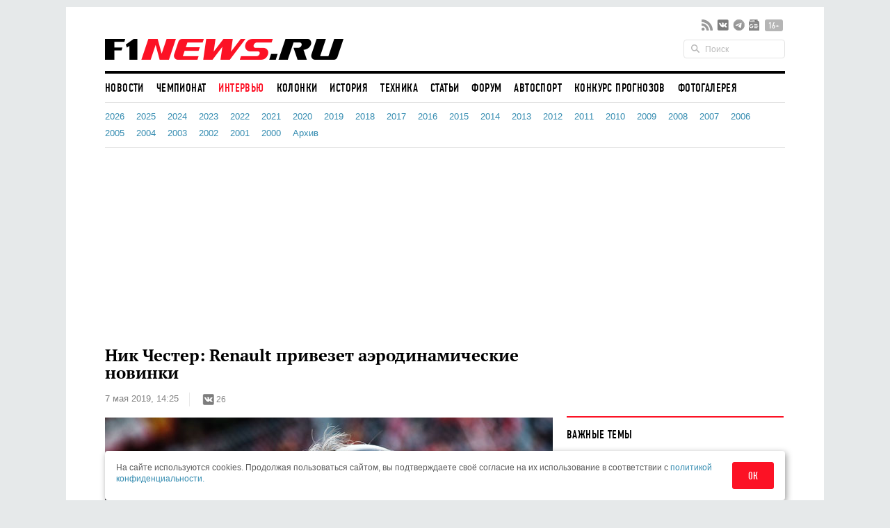

--- FILE ---
content_type: text/html; charset=UTF-8
request_url: https://www.f1news.ru/interview/chester/136873.shtml
body_size: 21204
content:
<!DOCTYPE html>
<html lang="ru">
    <head>
        <meta charset="utf-8">
                        <script>countryCode = 'xx'</script>
    <script>(function(w,d,s,l,i){w[l]=w[l]||[];w[l].push({'gtm.start':
                new Date().getTime(),event:'gtm.js'});var f=d.getElementsByTagName(s)[0],
            j=d.createElement(s),dl=l!='dataLayer'?'&l='+l:'';j.async=true;j.src=
            'https://www.googletagmanager.com/gtm.js?id='+i+dl;f.parentNode.insertBefore(j,f);
        })(window,document,'script','dataLayer','GTM-5G7B8Z5T');</script>
                                    <meta name="viewport" content="width=device-width,initial-scale=1,maximum-scale=1,user-scalable=no,shrink-to-fit=no,viewport-fit=cover">
        <meta http-equiv="x-ua-compatible" content="ie=edge">
        <meta name="msvalidate.01" content="2DA7EA85B9144BD97B997380F755CC02">
        <meta name="pmail-verification" content="9dff4563c2da200caa39050cf840f65e">
        <meta name="yandex-verification" content="6d3230e2dc804b71" />
        <link rel="preload" href="https://c.f1news.ru/build/fonts/dincondensedc.ca763ebb.ttf" as="font" type="font/ttf" crossorigin>
        <title>Ник Честер: Renault привезет аэродинамические новинки - все новости Формулы 1 2026</title>
    <meta name="keywords" content="Ник Честер,Renault,Нико Хюлкенберг,Джек Эйткен">
    <meta name="description" content="Технический директор Renault Ник Честер рассказал, какие новинки готовят в Энстоуне к Гран При Испании...">
<meta content="summary_large_image" property="twitter:card">
    <meta content="@f1newsru" property="twitter:site">
    
    <meta content="article" property="og:type">
    <meta content="Ник Честер: Renault привезет аэродинамические новинки" property="og:title">
    <meta content="Технический директор Renault Ник Честер рассказал, какие новинки готовят в Энстоуне к Гран При Испании..." property="og:description">
    <meta content="https://www.f1news.ru/interview/chester/136873.shtml" property="og:url">
    <meta content="https://c.f1news.ru/im/cc/537x240/userfiles/chester/136873.jpg" property="vk:image">
<meta content="https://c.f1news.ru/userfiles/chester/136873.jpg" property="og:image">
    <meta content="644" property="og:image:width">
    <meta content="429" property="og:image:height">
    

    <link rel="alternate" type="application/rss+xml" title="Формула 1 на F1News.ru" href="https://www.f1news.ru/export/news.xml" />
    <link rel="apple-touch-icon" href="https://c.f1news.ru/icons/apple-touch-icon.png">
<link rel="icon" href="https://c.f1news.ru/favicon.ico" sizes="any">
<link rel="icon" href="https://c.f1news.ru/icons/icon.svg" type="image/svg+xml">
<link rel="manifest" href="https://c.f1news.ru/manifest.webmanifest">
<link rel="yandex-tableau-widget" href="https://c.f1news.ru/tableau.json">
    <link rel="canonical" href="https://www.f1news.ru/interview/chester/136873.shtml"/>
<link rel="amphtml" href="https://www.f1news.ru/amp/interview/chester/136873.shtml">

    <link rel="stylesheet" href="https://c.f1news.ru/build/app.5e00c1e7.css">
                                                                                                                                                                                                                                            <script>
            var pageType = 'interview';
            var innerArticle = 1;
            var pageName = '136873';
            var sideScript = 1;
            var stopInPage = 0;
            var inImage = 1;
            var postId=136873;
            var postType = 'interview';
                    </script>
        <script src="https://c.f1news.ru/build/runtime.1ba6bf05.js"></script><script src="https://c.f1news.ru/build/0.c9f06f68.js"></script><script src="https://c.f1news.ru/build/init.affe7671.js"></script>
                            <!-- 27 -->                <style>
.bd-survey #left_160, .bd-survey .banner_dsk_left {height:auto;}
</style>
<script>
var showInPageMobile=(pageType=='home')||(!stopInPage);
var showInPageDesktop=/*(pageType!='home')&&*/(!stopInPage);
var toplineSet={fix:0,win:0,tm:5};
function ymlog(s){setTimeout(()=>{typeof window.ym!='undefined'&&ym(10517569,'reachGoal',s)},1)}
window.addEventListener('message', receiveMessage, false);
function receiveMessage(e){
  if (e.origin=='https://w.rulive.ru'){
    if (typeof e.data.appearance!='undefined'){
      ymlog('rulive-begin');
      }else if (typeof e.data.event!='undefined'){
      if (e.data.event=='playStart') {
     ymlog('rulive-play');
     }else if (e.data.event=='impression') {
     ymlog('rulive-impression');
     }}}}
function rrStub() {
  ymlog('rulive-request');
  let ruliveDiv = isMobile()? 'inpage_mobile': 'rulive-home';
  let r = document.createElement('div');
  r.id = 'rulive_div';
  r.setAttribute('class', 'rr-int');
  document.getElementById(ruliveDiv).appendChild(r);
  var adScript = (function() {
      var me = document.getElementById('rulive_div');
      var newId = "rulive_div";
      me.id = newId;
      return {
          "id": newId
      };
  })();
  adScript.loadjscssfile = function(filename, filetype, success) {
      if (filetype === "js") {
          var prms = this;
          var fileref = document.createElement("script");
          fileref.setAttribute("type", "text/javascript");
          fileref.setAttribute("src", filename);
          if (typeof(success) !== "undefined") {
              var done = false;
              fileref.onload = fileref.onreadystatechange = function() {
                  if (!done && (!this.readyState || this.readyState === "loaded" || this.readyState === "complete")) {
                      done = true;
                      success(prms);
                      fileref.onload = fileref.onreadystatechange = null;
                  }
              };
          }
      } else if (filetype === "css") {
          var fileref = document.createElement("link");
          fileref.setAttribute("rel", "stylesheet");
          fileref.setAttribute("type", "text/css");
          fileref.setAttribute("href", filename);
      }
      if (typeof fileref != "undefined") {
          document.getElementsByTagName("head")[0].appendChild(fileref);
      }
  };
  var adRdFn = function(prms) {
      mediaAd.showVideoAdBlock({
          "iframed": "js",
          "deliveryUrl": "https://w.rulive.ru/show/std?scid=",
          "siteChannelId": "185",
          "scriptContainer": prms.id
      });
  };
  adScript.loadjscssfile("https://w.rulive.ru/resources/show.min.js", "js", adRdFn);
}
function leftFix(){let e=document.getElementById("ad_left_container");e&&window.addEventListener("scroll",()=>{window.scrollY>2e3?!e.classList.contains("fixed")&&e.classList.add("fixed"):e.classList.contains("fixed")&&e.classList.remove("fixed")},{passive:!0})}
</script>
        
            <!-- 15 -->                <script async src="https://pagead2.googlesyndication.com/pagead/js/adsbygoogle.js?client=ca-pub-9417232576956816" crossorigin="anonymous"></script>
<script>
function adsenseLoad(d,s,c,a=''){
  let e=document.getElementById(d);
  if (e){
    e.innerHTML='<ins class="adsbygoogle" style="'+c+'" data-ad-client="ca-pub-9417232576956816" data-ad-slot="'+s+'"'+a+'></ins>';
    (adsbygoogle = window.adsbygoogle || []).push({});
  }
}
</script>
        
    </head>
    <body class="foreign bd-inner-article bd-interview pn-136873 has_thumb">
        <div class="banner banner_richmedia banner_3 banner_all">        </div>


<div class="container b-header">
                <div class="header b-header__wrap">
            <div class="header_top b-header__top">
                <button class="b-header__menu" aria-label="Открыть меню">
                    <span></span>
                    <span></span>
                    <span></span>
                </button>
                <div class="header_logo b-header__logo b-logo">
                    <a href="/" title="F1News | На главную" class="b-logo__link">
                        <img src="https://c.f1news.ru/build/images/f1_logo_rgb-3.650f6505.png" width="353" height="39" alt="F1News.ru" class="b-logo__img" />
                                            </a>
                                    </div>
                <div class="header_social">
                    <ul class="social">
                        <li class="header_social__item">
                            <a target="_blank" href="https://www.f1news.ru/export/news.xml" title="RSS" class="sl_bg sl_rss"></a>
                        </li>
                                                                                    <li class="header_social__item">
                                    <a target="_blank" rel="nofollow" href="https://vk.com/f1newsru" title="vk" class="sl_bg sl_vk"></a>
                                </li>
                                                            <li class="header_social__item">
                                    <a target="_blank" rel="nofollow" href="https://t.me/F1NewsRu_official" title="telegram" class="sl_bg sl_telegram"></a>
                                </li>
                                                            <li class="header_social__item">
                                    <a target="_blank" rel="nofollow" href="https://news.google.com/publications/CAAiEBY2XMQx8reaIUpi2BAWjWcqFAgKIhAWNlzEMfK3miFKYtgQFo1n" title="gnews" class="sl_bg sl_gnews"></a>
                                </li>
                                                                            <li class="header_age_limit"><span>16+</span></li>
                    </ul>
                </div>
                <div class="header_search">
                    <form action="/search" method="GET">
                        <input type="search" name="q" placeholder="Поиск">
                    </form>
                </div>
                                <button class="b-header__search b-header-search" aria-label="Открыть поле поиска">
                    <svg aria-hidden="true" class="b-header-search__image">
                        <use xlink:href="#search"/>
                    </svg>
                </button>
            </div><!-- header top -->
<div class="navbar"><ul class="navbar_head"><li class="first"><a href="/">Новости</a></li><li><a href="/Championship/">Чемпионат</a></li><li class="current"><a href="/interview/">Интервью</a></li><li><a href="/columns/">Колонки</a></li><li><a href="/history/">История</a></li><li><a href="/tech/">Техника</a></li><li><a href="/memuar/">Статьи</a></li><li><a href="/forum/">Форум</a></li><li><a href="/autosport/">Автоспорт</a></li><li><a href="/forecast/">Конкурс прогнозов</a></li><li class="last"><a href="/gallery/">Фотогалерея</a></li></ul><ul class="navbar_body"><li class="first"><a href="/interview/2026.shtml">2026</a></li><li><a href="/interview/2025.shtml">2025</a></li><li><a href="/interview/2024.shtml">2024</a></li><li><a href="/interview/2023.shtml">2023</a></li><li><a href="/interview/2022.shtml">2022</a></li><li><a href="/interview/2021.shtml">2021</a></li><li><a href="/interview/2020.shtml">2020</a></li><li><a href="/interview/2019.shtml">2019</a></li><li><a href="/interview/2018.shtml">2018</a></li><li><a href="/interview/2017.shtml">2017</a></li><li><a href="/interview/2016.shtml">2016</a></li><li><a href="/interview/2015.shtml">2015</a></li><li><a href="/interview/2014.shtml">2014</a></li><li><a href="/interview/2013.shtml">2013</a></li><li><a href="/interview/2012.shtml">2012</a></li><li><a href="/interview/2011.shtml">2011</a></li><li><a href="/interview/2010.shtml">2010</a></li><li><a href="/interview/2009.shtml">2009</a></li><li><a href="/interview/2008.shtml">2008</a></li><li><a href="/interview/2007.shtml">2007</a></li><li><a href="/interview/2006.shtml">2006</a></li><li><a href="/interview/2005.shtml">2005</a></li><li><a href="/interview/2004.shtml">2004</a></li><li><a href="/interview/2003.shtml">2003</a></li><li><a href="/interview/2002.shtml">2002</a></li><li><a href="/interview/2001.shtml">2001</a></li><li><a href="/interview/2000.shtml">2000</a></li><li class="last"><a href="/interview/archive.shtml">Архив</a></li></ul></div><!-- navbar -->        </div><!-- header -->
</div><!-- container -->
<nav class="b-menu">
            <ul class="b-menu__list">
            
                <li class="b-menu__item first">        <a href="/" class="b-menu__link">Новости</a>        
    </li>

    
                <li class="b-menu__item">        <a href="/Championship/" class="b-menu__link">Чемпионат</a>        
    </li>

    
                <li class="b-menu__item current">        <a href="/interview/" class="b-menu__link">Интервью</a>        
    </li>

    
                <li class="b-menu__item">        <a href="/columns/" class="b-menu__link">Колонки</a>        
    </li>

    
                <li class="b-menu__item">        <a href="/history/" class="b-menu__link">История</a>        
    </li>

    
                <li class="b-menu__item">        <a href="/tech/" class="b-menu__link">Техника</a>        
    </li>

    
                <li class="b-menu__item">        <a href="/memuar/" class="b-menu__link">Статьи</a>        
    </li>

    
                <li class="b-menu__item">        <a href="/forum/" class="b-menu__link">Форум</a>        
    </li>

    
                <li class="b-menu__item">        <a href="/autosport/" class="b-menu__link">Автоспорт</a>        
    </li>

    
                <li class="b-menu__item">        <a href="/forecast/" class="b-menu__link">Конкурс прогнозов</a>        
    </li>

    
                <li class="b-menu__item last">        <a href="/gallery/" class="b-menu__link">Фотогалерея</a>        
    </li>


    </ul>

</nav>

                                                                                                    
                                                                                                                                                                                                                                                                                                
                                                                                                                                                                                                                                                                                                
                                                                                                                                                                                                                                                                                                
                                                                                                                                                                                                                                                                                                
                                                                                                                                                                                                                                                                                                
                                                                                                                                                                                                                                                                                                
                                                                                                                                                                                                                                                                                                
                                                                                                                                                                                                                                                                                                
                                                                                                                                                
                                                                                                        
                                            
            

<div class="b-sub-header">
    <div class="b-sub-header__wrap">
        <h2 class="b-sub-header__title js-mobile-page-title"></h2>
        <button class="b-sub-header__more">
            <span></span>
                <svg class="b-sub-header__image">
                    <use xlink:href="#angle-down"/>
                </svg>
        </button>
    </div>

    <div class="b-sub-header__list b-sub-header__list--3-column">
                        <ul class="navbar_body">
            
                <li class="first">        <a href="/interview/2026.shtml">2026</a>        
    </li>

    
                <li>        <a href="/interview/2025.shtml">2025</a>        
    </li>

    
                <li>        <a href="/interview/2024.shtml">2024</a>        
    </li>

    
                <li>        <a href="/interview/2023.shtml">2023</a>        
    </li>

    
                <li>        <a href="/interview/2022.shtml">2022</a>        
    </li>

    
                <li>        <a href="/interview/2021.shtml">2021</a>        
    </li>

    
                <li>        <a href="/interview/2020.shtml">2020</a>        
    </li>

    
                <li>        <a href="/interview/2019.shtml">2019</a>        
    </li>

    
                <li>        <a href="/interview/2018.shtml">2018</a>        
    </li>

    
                <li>        <a href="/interview/2017.shtml">2017</a>        
    </li>

    
                <li>        <a href="/interview/2016.shtml">2016</a>        
    </li>

    
                <li>        <a href="/interview/2015.shtml">2015</a>        
    </li>

    
                <li>        <a href="/interview/2014.shtml">2014</a>        
    </li>

    
                <li>        <a href="/interview/2013.shtml">2013</a>        
    </li>

    
                <li>        <a href="/interview/2012.shtml">2012</a>        
    </li>

    
                <li>        <a href="/interview/2011.shtml">2011</a>        
    </li>

    
                <li>        <a href="/interview/2010.shtml">2010</a>        
    </li>

    
                <li>        <a href="/interview/2009.shtml">2009</a>        
    </li>

    
                <li>        <a href="/interview/2008.shtml">2008</a>        
    </li>

    
                <li>        <a href="/interview/2007.shtml">2007</a>        
    </li>

    
                <li>        <a href="/interview/2006.shtml">2006</a>        
    </li>

    
                <li>        <a href="/interview/2005.shtml">2005</a>        
    </li>

    
                <li>        <a href="/interview/2004.shtml">2004</a>        
    </li>

    
                <li>        <a href="/interview/2003.shtml">2003</a>        
    </li>

    
                <li>        <a href="/interview/2002.shtml">2002</a>        
    </li>

    
                <li>        <a href="/interview/2001.shtml">2001</a>        
    </li>

    
                <li>        <a href="/interview/2000.shtml">2000</a>        
    </li>

    
                <li class="last">        <a href="/interview/archive.shtml">Архив</a>        
    </li>


    </ul>

            </div>
</div>

<div class="b-championship-menu"></div>


    <div id="b2-container">
        <!-- 91 -->    <div class="banner banner_topline banner_2 banner_all">            <div id="adfox_topline"></div>
<div id="adfox_topline_mobile"></div>
<script>
if (pageType!='donation') {
  isMobile()?adsenseLoad('adfox_topline_mobile','5810441863','display:block;height:250px;width:100%'):adsenseLoad('adfox_topline','9683422744','display:block;height:250px;width:980px');
}
</script>
        </div>
    </div>

<div class="container b-main">
            <div class="middle b-main__wrap"><div class="row">
    <div class="span8" id="mainbar">
        <div itemscope itemtype="http://schema.org/Article" class="widget post"
     data-id="136873" data-url="https://www.f1news.ru/interview/chester/136873.shtml">
    <div class="post_head">
        <div id="post-headline">
            <h1 itemprop="headline" class="post_title">Ник Честер: Renault привезет аэродинамические новинки</h1>
            <div class="post_info clearfix">
                    <div itemprop="datePublished"  content="2019-05-07T14:25:00+0300" class="post_date">7 мая 2019, 14:25</div>

                                <div class="post_social sl_update">
    <div class="social ">
        <ul class="social social_with_count">
            <li class="social_vk sl_widget sl_widget_vk" data-id="vk">
                <span class="sl_button sl_button_vk">
                <span class="sl_bg sl_vk"></span>
            </span>
                <span class="sl_counter sl_counter_vk">26</span>
            </li>
        </ul>
    </div>
</div>

                            </div>
        </div>
                
                    <div itemprop="image" itemscope itemtype="http://schema.org/ImageObject" class="post_thumbnail">
                                                                                <img class="in-image" fetchpriority="high" itemprop="contentUrl url" src="//c.f1news.ru/userfiles/chester/136873.jpg" width="644" height="429" alt="Ник Честер" title="Ник Честер">
        <meta itemprop="width" content="644">
        <meta itemprop="height" content="429">
        <meta itemprop="url" content="//c.f1news.ru/userfiles/chester/136873.jpg">
    </div>

    </div><!-- post head -->
            
        <div class="post_body">
                    <!-- 19 -->    <div class="banner banner_5 banner_all">            <br>
        </div>
                            <meta itemprop="description" content="Технический директор Renault Ник Честер рассказал, какие новинки готовят в Энстоуне к Гран При Испании..." />
                <div itemprop="articleBody" class="post_content" id="content">
            <p><i>На первый европейский этап многие привозят обновлённые машины. Технический директор Renault Ник Честер рассказал, какие новинки готовят в Энстоуне к Гран При Испании...</i></p>
<p><span class="i_qu">Вопрос: С какими главными сложностями сталкиваются команды в Барселоне?</span><br><b>Ник Честер</b>: Трасса в Барселоне хорошо знакома командам, многие годы мы проводим здесь предсезонные тесты. Конфигурация сочетает скоростные и медленные повороты, короткие и длинные прямые – машину можно проверить в разных условиях. На современных машинах третий и десятый повороты проходятся очень быстро, но есть и медленные в третьем секторе в конце круга.</p>
<p>В Испании мы получим жесткие составы резины – мы приедем с трассы в Баку, где уровень нагрузки на шины минимальный, на трассу с максимальной нагрузкой на резину. При работе с балансом придется учитывать нагрузки на шины, чтобы поберечь их.</p>
<p>Разница между Гран При и зимними тестами заключается в состоянии трассы – сейчас немного теплее и асфальт намного чище. Учитывая большой объем информации, собранный во время тестов в феврале и марте, мы должны быть хорошо готовы. За две серии тестов мы проехали большую дистанцию и нашли настройки, которые хорошо работали в Барселоне. Это придает уверенности в том, что мы вернемся более сильными, чем выглядели в Баку.</p>
<p><span class="i_qu">Вопрос: Как в команде оценивают прошедший этап в Баку?</span><br><b>Ник Честер</b>: Мы не смогли собрать все составляющие и выступить сильно в Баку, так что уехали с трассы разочарованными. Отсутствие первой тренировки помешало нам – команда привезла много новинок, но не смогла полностью их раскрыть. Кроме того, для гонщиков потеря времени на трассе тоже не идеальна.</p><div id="inpage_mobile" class="inpage_container" style="margin:0;height:180px"></div><div id="inpage_desktop" class="inpage_container"></div>
<p>В гонке Даниэль прибавил в скорости и демонстрировал хороший темп в середине дистанции. Его день завершился нехарактерной ошибкой, но я уверен, что он извлечет из этого урок. Предстоит многое проанализировать, чтобы лучше выступить в предстоящих гонках.</p>
<p><span class="i_qu">Вопрос: Команда привезет обновления машины на испанский этап?</span><br><b>Ник Честер</b>: Первый европейский этап сезона в Барселоне дает хорошую возможность привезти много новинок. Так поступят большинство команд, и у нас достаточно обновлений, что позитивно. Несколько аэродинамических решений появится на переднем антикрыле и задней части машины.</p>
<p>Мы также привезем несколько механических обновлений, чтобы улучшить баланс машины. На данной стадии сезона между командами продолжается гонка модернизаций, и мы будем максимально выкладываться, чтобы добиваться максимума в каждый уик-энд.</p>
<p><span class="i_qu">Вопрос: На тестах после завершения гоночного уик-энда команда тоже будет тестировать обновления?</span><br><b>Ник Честер</b>: Мы протестируем некоторые решения, специфичные для Монако, и некоторые новинки, которые не связаны с городской трассой. Один день на трассе будет работать Нико Хюлкенберг, а другой – Джек Эйткен. Он хорошо проявил себя в Баку, и у нас разработана обширная программа.</p>
        </div><!-- post content -->
    </div><!-- post_body -->
            <div id="banner_1_mob"></div>        <div class="post_foot">
        <div class="post_tags">
                            <ul class="tags">
                                            <li><a href="/archive/person/chester/">Ник Честер</a></li>
                                            <li><a href="/archive/where/renault/">Renault</a></li>
                                    </ul>
                                        <span class="post_error u-for-desktop">Нашли опечатку?<br/>Выделите её и нажмите Ctrl+Enter!</span>
                <div class="post_error_mobile u-for-mobile">Нашли опечатку? Выделите её и нажмите кнопку поиска.</div>
                    </div>
        <div class="post_foot_bottom clearfix">
                            <div class="post_social sl_update">
    <div class="social social_color ">
        <ul class="social social_with_count">
            <li class="social_vk sl_widget sl_widget_vk" data-id="vk">
                <span class="sl_button sl_button_vk">
                <span class="sl_bg sl_vk"></span>
            </span>
                <span class="sl_counter sl_counter_vk">26</span>
            </li>
        </ul>
    </div>
</div>

                                       <div class="post_copyright">
                                                                        <span>Текст: <span itemprop="author" itemscope itemtype="http://schema.org/Person"><span itemprop="name">Михаил Смирнов</span></span></span>. Источник: пресс-служба Renault F1 Team                         <br>
                                                           Использование материалов без письменного разрешения редакции <span itemprop="publisher" itemscope itemtype="http://schema.org/Organization"><span itemprop="name" class="post_copyright_pub">F1News.ru</span><span itemprop="logo" itemscope itemtype="http://schema.org/ImageObject"><link itemprop="url" href="https://c.f1news.ru/bundles/f1newssite/img/f1_logo_rgb-2.png" /></span></span> запрещено.
               </div>
                    </div>
                    <div class="post_more">
                <div class="row">
                                            <div class="post_more_prev span4">
                            <div class="post_more_title">Предыдущая новость</div>
                            <div class="post_more_content">
                                <div class="article">
                                    <div class="article_title">
                                        <a href="/interview/ricciardo/136871.shtml?utm_source=article&utm_medium=next_prev&utm_campaign=prev_link">Даниэль Риккардо: Я потеряю позиции из-за своей ошибки</a>
                                    </div>
                                </div>
                            </div>
                        </div>
                                                                <div class="post_more_next span4">
                            <div class="post_more_title">Следующая новость</div>
                            <div class="post_more_content">
                                <div class="article">
                                    <div class="article_title">
                                        <a href="/news/f1-136874.html?utm_source=article&utm_medium=next_prev&utm_campaign=next_link">Карлос Сайнс: В Барселоне сезон начинается заново</a>
                                    </div>
                                </div>
                            </div>
                        </div>
                                    </div>
            </div>
            </div><!-- post foot -->
</div><!-- widget post -->
            <script src="https://c.f1news.ru/build/article.e7b6cebf.js" defer></script>
    
    </div><!-- span8 -->
    <div class="span4" id="sidebar">
        <div class="widget widget_danger u-for-desktop">
    <div class="widget_head">
	<div class="widget_title">Важные темы</div>
    </div>
    <div class="widget_body">
		<div class="article article_row">
	    <div class="article_title">
		<a href="/archive/topic/237/">McLaren против Алекса Палоу <span>23</span></a>
	    </div>
	</div>
		<div class="article article_row">
	    <div class="article_title">
		<a href="/archive/topic/236/">Увольнение Хорнера из Red Bull <span>50</span></a>
	    </div>
	</div>
		<div class="article article_row">
	    <div class="article_title">
		<a href="/archive/topic/224/">Фелипе Масса против FIA и FOM <span>32</span></a>
	    </div>
	</div>
		<div class="article article_row">
	    <div class="article_title">
		<a href="/archive/topic/219/">Cadillac Andretti в Формуле 1 <span>178</span></a>
	    </div>
	</div>
		<div class="article article_row">
	    <div class="article_title">
		<a href="/archive/topic/215/">Новые моторы и регламент в 2026-м <span>120</span></a>
	    </div>
	</div>
		<div class="article article_row">
	    <div class="article_title">
		<a href="/archive/topic/204/">Приход Audi в 2026-м <span>185</span></a>
	    </div>
	</div>
	    </div>
</div><!-- widget -->

        <div class="widget banner_sidebar">
            <!-- 86 -->    <div class="banner banner_1 banner_all">            <div id="rulive-home" style="height:169px;margin-bottom:12px"></div>
<div id="adfox_300x500" class="banner_fixed"></div>
<script>
rrStub();
adsenseLoad(isMobile()?'banner_1_mob':'adfox_300x500','2620810008','display:inline-block;width:300px;height:600px');
</script>
        </div>
        </div>
                        <!-- 63 -->    <div class="banner banner_7 banner_recom_right">            <!-- -->
        </div>
                    </div><!-- span4 -->
</div><!-- row -->
</div><!-- container -->
</div> <!-- middle -->

<div class="container" style="padding-top: 0;margin-top: 0;">
    <div class="middle">
<div class="row">
    <div class="span8">
            <!-- 34 -->    <div class="banner banner_7 banner_ya_desktop_horizontal">            <div class="widget u-for-desktop" style="margin-bottom:47px">
    <div class="widget_head"></div>
    <div class="widget_body">
        <div id="horizontal_desktop"></div>
<script>
!isMobile()&&pageType!='donation'&&adsenseLoad('horizontal_desktop','1695867844','display:inline-block;width:644px;height:290px');
</script>
    </div>
</div>
        </div>

                            <div class="b-interview widget">
        <div class="widget_head b-interview__head">
        <div class="widget_title b-interview__title">Читайте далее</div>
        <div class="carousel__nav"></div>
    </div>
        <div class="widget_body b-interview__body">
        <div class="carousel">
                                                                                                                        <div class="article carousel_item">
                <div class="article_image">
                    <a href="/interview/ricciardo/136871.shtml?utm_source=article&amp;utm_medium=read_more&amp;utm_campaign=read_more_1" title="Даниэль Риккардо: Я потеряю позиции из-за своей ошибки">
                                                <img data-original="//i.f1news.ru/im/c/145x108/userfiles/ricciardo/136871.jpg" alt="Даниэль Риккардо" class="lazy" title="Даниэль Риккардо" width="145" height="108">
                                            </a>
                </div>
                                <div class="article_title">
                    <a href="/interview/ricciardo/136871.shtml?utm_source=article&amp;utm_medium=read_more&amp;utm_campaign=read_more_1" title="Даниэль Риккардо: Я потеряю позиции из-за своей ошибки">Даниэль Риккардо: Я потеряю позиции из-за своей ошибки</a>
                </div>
                            </div><!-- article -->
                                                                                                <div class="article carousel_item">
                <div class="article_image">
                    <a href="/interview/grosjean/136869.shtml?utm_source=article&amp;utm_medium=read_more&amp;utm_campaign=read_more_2" title="Роман Грожан: Важно понять, как повысить скорость машины">
                                                <img data-original="//i.f1news.ru/im/c/145x108/userfiles/grosjean/136869.jpg" alt="Роман Грожан" class="lazy" title="Роман Грожан" width="145" height="108">
                                            </a>
                </div>
                                <div class="article_title">
                    <a href="/interview/grosjean/136869.shtml?utm_source=article&amp;utm_medium=read_more&amp;utm_campaign=read_more_2" title="Роман Грожан: Важно понять, как повысить скорость машины">Роман Грожан: Важно понять, как повысить скорость машины</a>
                </div>
                            </div><!-- article -->
                                                                                                <div class="article carousel_item">
                <div class="article_image">
                    <a href="/interview/magnussen/136868.shtml?utm_source=article&amp;utm_medium=read_more&amp;utm_campaign=read_more_3" title="Кевин Магнуссен: Надеюсь, мы решим проблемы с шинами">
                                                <img data-original="//i.f1news.ru/im/c/145x108/userfiles/magnussen/136868.jpg" alt="Кевин Магнуссен" class="lazy" title="Кевин Магнуссен" width="145" height="108">
                                            </a>
                </div>
                                <div class="article_title">
                    <a href="/interview/magnussen/136868.shtml?utm_source=article&amp;utm_medium=read_more&amp;utm_campaign=read_more_3" title="Кевин Магнуссен: Надеюсь, мы решим проблемы с шинами">Кевин Магнуссен: Надеюсь, мы решим проблемы с шинами</a>
                </div>
                            </div><!-- article -->
                                                                                                <div class="article carousel_item">
                <div class="article_image">
                    <a href="/interview/hulkenberg/136867.shtml?utm_source=article&amp;utm_medium=read_more&amp;utm_campaign=read_more_4" title="Нико Хюлкенберг: Трасса в Барселоне мне очень нравится">
                                                <img data-original="//i.f1news.ru/im/c/145x108/userfiles/hulkenberg/136867.jpg" alt="Нико Хюлкенберг" class="lazy" title="Нико Хюлкенберг" width="145" height="108">
                                            </a>
                </div>
                                <div class="article_title">
                    <a href="/interview/hulkenberg/136867.shtml?utm_source=article&amp;utm_medium=read_more&amp;utm_campaign=read_more_4" title="Нико Хюлкенберг: Трасса в Барселоне мне очень нравится">Нико Хюлкенберг: Трасса в Барселоне мне очень нравится</a>
                </div>
                            </div><!-- article -->
                                                                                                <div class="article carousel_item">
                <div class="article_image">
                    <a href="/interview/steiner/136866.shtml?utm_source=article&amp;utm_medium=read_more&amp;utm_campaign=read_more_5" title="Гюнтер Штайнер: Мы испытываем осторожный оптимизм">
                                                <img data-original="//i.f1news.ru/im/c/145x108/userfiles/steiner/128709.jpg" alt="" class="lazy" title="" width="145" height="108">
                                            </a>
                </div>
                                <div class="article_title">
                    <a href="/interview/steiner/136866.shtml?utm_source=article&amp;utm_medium=read_more&amp;utm_campaign=read_more_5" title="Гюнтер Штайнер: Мы испытываем осторожный оптимизм">Гюнтер Штайнер: Мы испытываем осторожный оптимизм</a>
                </div>
                            </div><!-- article -->
                                                                                                <div class="article carousel_item">
                <div class="article_image">
                    <a href="/interview/arif_ragimov/136848.shtml?utm_source=article&amp;utm_medium=read_more&amp;utm_campaign=read_more_6" title="Рагимов: С опытом неизвестных становится всё меньше">
                                                <img data-original="//i.f1news.ru/im/c/145x108/userfiles/arif_ragimov/121878.jpg" alt="Ариф Рагимов, исполнительный директор Baku City Circuit" class="lazy" title="Ариф Рагимов, исполнительный директор Baku City Circuit" width="145" height="108">
                                            </a>
                </div>
                                <div class="article_title">
                    <a href="/interview/arif_ragimov/136848.shtml?utm_source=article&amp;utm_medium=read_more&amp;utm_campaign=read_more_6" title="Рагимов: С опытом неизвестных становится всё меньше">Рагимов: С опытом неизвестных становится всё меньше</a>
                </div>
                            </div><!-- article -->
                                                                                                <div class="article carousel_item">
                <div class="article_image">
                    <a href="/interview/leclerc/136840.shtml?utm_source=article&amp;utm_medium=read_more&amp;utm_campaign=read_more_7" title="Шарль Леклер: У нас ещё остаются шансы на титул">
                                                <img data-original="//i.f1news.ru/im/c/145x108/userfiles/leclerc/136840.jpg" alt="Шарль Леклер" class="lazy" title="Шарль Леклер" width="145" height="108">
                                            </a>
                </div>
                                <div class="article_title">
                    <a href="/interview/leclerc/136840.shtml?utm_source=article&amp;utm_medium=read_more&amp;utm_campaign=read_more_7" title="Шарль Леклер: У нас ещё остаются шансы на титул">Шарль Леклер: У нас ещё остаются шансы на титул</a>
                </div>
                            </div><!-- article -->
                                                                                                <div class="article carousel_item">
                <div class="article_image">
                    <a href="/interview/sirotkin/136811.shtml?utm_source=article&amp;utm_medium=read_more&amp;utm_campaign=read_more_8" title="Сироткин: Машины ведут себя чуть более предсказуемо">
                                                <img data-original="//i.f1news.ru/im/c/145x108/userfiles/sirotkin/136811.jpg" alt="Сергей Сироткин" class="lazy" title="Сергей Сироткин" width="145" height="108">
                                            </a>
                </div>
                                <div class="article_title">
                    <a href="/interview/sirotkin/136811.shtml?utm_source=article&amp;utm_medium=read_more&amp;utm_campaign=read_more_8" title="Сироткин: Машины ведут себя чуть более предсказуемо">Сироткин: Машины ведут себя чуть более предсказуемо</a>
                </div>
                            </div><!-- article -->
                                                                                                <div class="article carousel_item">
                <div class="article_image">
                    <a href="/interview/Kvyat/136806.shtml?utm_source=article&amp;utm_medium=read_more&amp;utm_campaign=read_more_9" title="Даниил Квят: Я не смотрю на то, что Алекс Элбон – новичок">
                                                <img data-original="//i.f1news.ru/im/c/145x108/userfiles/Kvyat/136806.jpg" alt="Даниил Квят и его гоночный инженер Маттиа Спини" class="lazy" title="Даниил Квят и его гоночный инженер Маттиа Спини" width="145" height="108">
                                            </a>
                </div>
                                <div class="article_title">
                    <a href="/interview/Kvyat/136806.shtml?utm_source=article&amp;utm_medium=read_more&amp;utm_campaign=read_more_9" title="Даниил Квят: Я не смотрю на то, что Алекс Элбон – новичок">Даниил Квят: Я не смотрю на то, что Алекс Элбон – новичок</a>
                </div>
                            </div><!-- article -->
                                                                                                <div class="article carousel_item">
                <div class="article_image">
                    <a href="/interview/vowles/136800.shtml?utm_source=article&amp;utm_medium=read_more&amp;utm_campaign=read_more_10" title="Ваулз ответил на вопросы болельщиков о тактике в Баку">
                                                <img data-original="//i.f1news.ru/im/c/145x108/userfiles/vowles/136800.jpg" alt="Джеймс Ваулз" class="lazy" title="Джеймс Ваулз" width="145" height="108">
                                            </a>
                </div>
                                <div class="article_title">
                    <a href="/interview/vowles/136800.shtml?utm_source=article&amp;utm_medium=read_more&amp;utm_campaign=read_more_10" title="Ваулз ответил на вопросы болельщиков о тактике в Баку">Ваулз ответил на вопросы болельщиков о тактике в Баку</a>
                </div>
                            </div><!-- article -->
                                </div>
    </div>
    </div><!-- widget articles carousel -->

                <div class="widget">
            <div class="widget_body">
                    <!-- 100 -->    <div class="banner banner_7 banner_ya_mobile">            <div id="under_news_mobile" class="b-pad"></div>
<script>
isMobile()&&adsenseLoad('under_news_mobile','9956790801','display:block',' data-ad-format="auto" data-full-width-responsive="true"');
</script>
        </div>
            </div>
        </div>
                <div class="widget u-for-desktop">
    <div class="widget_head">
	<div class="widget_title">Другие Новости по теме</div>
    </div>
    <div class="widget_body">
	<div class="article article_list">
	                <div class="sep"></div>
	    <div class="row">
		<div class="span2">
		                        <img src="//i.f1news.ru/im/c/145x108/userfiles/458-1829137478.jpg" width="145" height="108">
		    		</div>
		<div class="span6">
		    <table class="list list_striped">
			<thead>
			    <tr>
				<td colspan="2" class="tags">
				    <a href="/archive/person/chester/?utm_source=article&utm_medium=other_news&utm_campaign=other_news_tag">Ник Честер</a>
				</td>
			    </tr>
			</thead>
			<tbody>
			    											<tr>
							<td><a href="/news/f1-136620.html?utm_source=article&utm_medium=other_news&utm_campaign=other_news_link">В Renault озадачены проблемами с резиной</a></td>
						</tr>
								    											<tr>
							<td><a href="/interview/chester/136539.shtml?utm_source=article&utm_medium=other_news&utm_campaign=other_news_link">Ник Честер: Работы ещё очень много</a></td>
						</tr>
								    											<tr>
							<td><a href="/news/f1-136318.html?utm_source=article&utm_medium=other_news&utm_campaign=other_news_link">В Renault оценивали новинки</a></td>
						</tr>
								    											<tr>
							<td><a href="/interview/ricciardo/136247.shtml?utm_source=article&utm_medium=other_news&utm_campaign=other_news_link">Ник Честер: В Китае важно всё сделать правильно</a></td>
						</tr>
								    			</tbody>
		    </table>
		</div>
	    </div>
	                <div class="sep"></div>
	    <div class="row">
		<div class="span2">
		                        <img src="//i.f1news.ru/im/c/145x108/userfiles/14-1687903015.jpg" width="145" height="108">
		    		</div>
		<div class="span6">
		    <table class="list list_striped">
			<thead>
			    <tr>
				<td colspan="2" class="tags">
				    <a href="/archive/where/renault/?utm_source=article&utm_medium=other_news&utm_campaign=other_news_tag">Renault</a>
				</td>
			    </tr>
			</thead>
			<tbody>
			    											<tr>
							<td><a href="/interview/ricciardo/136871.shtml?utm_source=article&utm_medium=other_news&utm_campaign=other_news_link">Даниэль Риккардо: Я потеряю позиции из-за своей ошибки</a></td>
						</tr>
								    											<tr>
							<td><a href="/news/f1-136870.html?utm_source=article&utm_medium=other_news&utm_campaign=other_news_link">Сирил Абитебул: В Renault способны на большее</a></td>
						</tr>
								    											<tr>
							<td><a href="/interview/hulkenberg/136867.shtml?utm_source=article&utm_medium=other_news&utm_campaign=other_news_link">Нико Хюлкенберг: Трасса в Барселоне мне очень нравится</a></td>
						</tr>
								    											<tr>
							<td><a href="/news/f1-136837.html?utm_source=article&utm_medium=other_news&utm_campaign=other_news_link">В Renault провели гоночное шоу в Салон-де-Провансе</a></td>
						</tr>
								    			</tbody>
		    </table>
		</div>
	    </div>
	    	</div><!-- article -->
    </div>
</div><!-- widget -->

                    <!-- 26 -->                <!-- -->
        
    </div><!-- span8 -->
    <!-- interview -->
    <div class="span4">
        <div class="widget widget_danger u-for-desktop">
    <div class="widget_head">
	<div class="widget_title">Важные новости</div>
    </div>
    <div class="widget_body">
				<div class="row">
	    											    <div class="article span2">
		<div class="article_image">
		    <a href="/novel/uragan/186308.shtml">
		<img data-original="//i.f1news.ru/im/c/145x108/userfiles/184942.jpg" class="lazy" width="145" height="108">
		    </a>
		</div>
		<div class="article_title">
		    <a href="/novel/uragan/186308.shtml">Маленький ураган. Глава 29. Часть 1</a>
		    		</div>
	    </div><!-- article -->
	    											    <div class="article span2">
		<div class="article_image">
		    <a href="/news/f1-186709.html">
		<img data-original="//i.f1news.ru/im/c/145x108/userfiles/mercedes/186709.jpg" alt="Дориан Пин" class="lazy" title="Дориан Пин" width="145" height="108">
		    </a>
		</div>
		<div class="article_title">
		    <a href="/news/f1-186709.html">Дориан Пин получила новую роль в Mercedes</a>
		    		</div>
	    </div><!-- article -->
	    	</div><!-- row -->
		<div class="row">
	    											    <div class="article span2">
		<div class="article_image">
		    <a href="/news/f1-186708.html">
		<img data-original="//i.f1news.ru/im/c/145x108/userfiles/lindblad/186708.jpg" alt="Лиам Лоусон" class="lazy" title="Лиам Лоусон" width="145" height="108">
		    </a>
		</div>
		<div class="article_title">
		    <a href="/news/f1-186708.html">Видео: Racing Bulls завершила съёмочный день в Имоле</a>
		    		</div>
	    </div><!-- article -->
	    											    <div class="article span2">
		<div class="article_image">
		    <a href="/news/f1-186707.html">
		<img data-original="//i.f1news.ru/im/c/145x108/userfiles/piastri/186707.jpg" alt="Оскар Пиастри" class="lazy" title="Оскар Пиастри" width="145" height="108">
		    </a>
		</div>
		<div class="article_title">
		    <a href="/news/f1-186707.html">Оскар Пиастри прошёл подгонку сиденья</a>
		    		</div>
	    </div><!-- article -->
	    	</div><!-- row -->
		<div class="row">
	    											    <div class="article span2">
		<div class="article_image">
		    <a href="/news/f1-186706.html">
		<img data-original="//i.f1news.ru/im/c/145x108/userfiles/186706.jpg" alt="" class="lazy" title="" width="145" height="108">
		    </a>
		</div>
		<div class="article_title">
		    <a href="/news/f1-186706.html">Восьмой сезон Drive To Survive выйдет 27 февраля</a>
		    		</div>
	    </div><!-- article -->
	    											    <div class="article span2">
		<div class="article_image">
		    <a href="/news/f1-186705.html">
		<img data-original="//i.f1news.ru/im/c/145x108/userfiles/mercedes/186705.jpg" alt="Джордж Расселл" class="lazy" title="Джордж Расселл" width="145" height="108">
		    </a>
		</div>
		<div class="article_title">
		    <a href="/news/f1-186705.html">В Mercedes готовятся объявить о крупном контракте</a>
		    		</div>
	    </div><!-- article -->
	    	</div><!-- row -->
		<div class="row">
	    											    <div class="article span2">
		<div class="article_image">
		    <a href="/news/f1-186704.html">
		<img data-original="//i.f1news.ru/im/c/145x108/userfiles/gasly/186704.jpg" alt="Пьер Гасли" class="lazy" title="Пьер Гасли" width="145" height="108">
		    </a>
		</div>
		<div class="article_title">
		    <a href="/news/f1-186704.html">Видео: Alpine проводит обкатку A526</a>
		    		</div>
	    </div><!-- article -->
	    											    <div class="article span2">
		<div class="article_image">
		    <a href="/news/f1-186703.html">
		<img data-original="//i.f1news.ru/im/c/145x108/userfiles/key/186703.jpg" alt="" class="lazy" title="" width="145" height="108">
		    </a>
		</div>
		<div class="article_title">
		    <a href="/news/f1-186703.html">В Формуле 1 готовятся к встрече по двигателям</a>
		    		</div>
	    </div><!-- article -->
	    	</div><!-- row -->
		<div class="row">
	    											    <div class="article span2">
		<div class="article_image">
		    <a href="/news/f1-186702.html">
		<img data-original="//i.f1news.ru/im/c/145x108/userfiles/redbullracing/186702.jpg" alt="" class="lazy" title="" width="145" height="108">
		    </a>
		</div>
		<div class="article_title">
		    <a href="/news/f1-186702.html">В Red Bull подписали новый спонсорский контракт</a>
		    		</div>
	    </div><!-- article -->
	    											    <div class="article span2">
		<div class="article_image">
		    <a href="/news/f1-186701.html">
		<img data-original="//i.f1news.ru/im/c/145x108/userfiles/gasly/186701.jpg" alt="Франко Колапинто" class="lazy" title="Франко Колапинто" width="145" height="108">
		    </a>
		</div>
		<div class="article_title">
		    <a href="/news/f1-186701.html">Alpine провела частные тесты в Барселоне</a>
		    		</div>
	    </div><!-- article -->
	    	</div><!-- row -->
		<div class="row">
	    											    <div class="article span2">
		<div class="article_image">
		    <a href="/news/f1-186700.html">
		<img data-original="//i.f1news.ru/im/c/145x108/userfiles/leclerc/186700.jpg" alt="Шарль Леклер" class="lazy" title="Шарль Леклер" width="145" height="108">
		    </a>
		</div>
		<div class="article_title">
		    <a href="/news/f1-186700.html">Шарль Леклер прошёл подгонку сиденья</a>
		    		</div>
	    </div><!-- article -->
	    											    <div class="article span2">
		<div class="article_image">
		    <a href="/news/f1-186699.html">
		<img data-original="//i.f1news.ru/im/c/145x108/userfiles/lowdon/186699.jpg" alt="Грэм Лоудон" class="lazy" title="Грэм Лоудон" width="145" height="108">
		    </a>
		</div>
		<div class="article_title">
		    <a href="/news/f1-186699.html">В Cadillac довольны силовой установкой Ferrari</a>
		    		</div>
	    </div><!-- article -->
	    	</div><!-- row -->
		<div class="row">
	    											    <div class="article span2">
		<div class="article_image">
		    <a href="/news/f1-186698.html">
		<img data-original="//i.f1news.ru/im/c/145x108/userfiles/perez/186698.jpg" alt="Хельмут Марко и Серхио Перес, 2022 год" class="lazy" title="Хельмут Марко и Серхио Перес, 2022 год" width="145" height="108">
		    </a>
		</div>
		<div class="article_title">
		    <a href="/news/f1-186698.html">Хельмут Марко ответил на критику Переса</a>
		    		</div>
	    </div><!-- article -->
	    											    <div class="article span2">
		<div class="article_image">
		    <a href="/news/f1-186697.html">
		<img data-original="//i.f1news.ru/im/c/145x108/userfiles/wheatley/186697.jpg" alt="Логотип Audi" class="lazy" title="Логотип Audi" width="145" height="108">
		    </a>
		</div>
		<div class="article_title">
		    <a href="/news/f1-186697.html">Уитли: Audi хочет стать самой успешной командой в истории</a>
		    		</div>
	    </div><!-- article -->
	    	</div><!-- row -->
	    </div>
</div><!-- widget -->

    </div>
</div><!-- row -->
            </div><!-- middle -->
                <!-- 75 -->    <div class="banner banner_footer banner_10 banner_all">            <div id="ad_ribbon"></div>
<script>isMobile()&&adsenseLoad('ad_ribbon','1189853429','display:block',' data-matched-content-ui-type="image_card_stacked" data-matched-content-rows-num="10" data-matched-content-columns-num="1" data-ad-format="autorelaxed"')</script>
        </div>
    <noscript><div><img src="//mc.yandex.ru/watch/10517569" style="position:absolute; left:-9999px;" alt="" /></div></noscript>
<!-- Rambler TOP100 -->
<script type="text/javascript">
var _top100q = _top100q || [];

_top100q.push(["setAccount", "115998"]);
_top100q.push(['trackPageview']);

(function(){
 var top100 = document.createElement("script"); top100.type = "text/javascript";

  top100.async = true;
  top100.src = ("https:" == document.location.protocol ? "https:" : "http:") + "//st.top100.ru/pack/pack.min.js";
  var s = document.getElementsByTagName("script")[0]; s.parentNode.insertBefore(top100, s);
  })();
</script>
<!-- End RAMBLER -->
            <div class="footer">
                <div class="footer-social">
    <div class="footer-social__header">Подписывайся на F1news.ru</div>
    <div class="footer-social__items">
                                    <div class="footer-social__item"><a title="vk" class="social_vk" href="https://vk.com/f1newsru" target="_blank" rel="nofollow">
                                                    <svg class="footer-social__image">
                                <use xlink:href="#icon-vk"/>
                            </svg>
                                            </a></div>
                            <div class="footer-social__item"><a title="telegram" class="social_telegram" href="https://t.me/F1NewsRu_official" target="_blank" rel="nofollow">
                                                    <svg id="icon-telegram" viewBox="0 0 240 240">
                                <defs><linearGradient id="tlg-g" x1="46" x2="29" y1="11" y2="52" gradientUnits="userSpaceOnUse"><stop stop-color="#2aabee" offset="0"/><stop stop-color="#229ed9" offset="1"/></linearGradient></defs><g transform="scale(3.47)"><circle cy="34.6" cx="34.6" r="34.6" fill="url(#tlg-g)"/><path d="M47.8 20.5s3.6-1.4 3.3 2c-.1 1.4-1 6.3-1.7 11.6L47 49.8s-.2 2.3-2 2.7c-1.8.4-4.5-1.4-5-1.8-.4-.3-7.5-4.8-10-7-.7-.6-1.5-1.8.1-3.2l10.5-10c1.2-1.2 2.4-4-2.6-.6l-14 9.5s-1.6 1-4.6.1l-6.5-2s-2.4-1.5 1.7-3c10-4.7 22.3-9.5 33.2-14z" fill="#fff"/></g>
                            </svg>
                                            </a></div>
                            <div class="footer-social__item"><a title="gnews" class="social_gnews" href="https://news.google.com/publications/CAAiEBY2XMQx8reaIUpi2BAWjWcqFAgKIhAWNlzEMfK3miFKYtgQFo1n" target="_blank" rel="nofollow">
                                                    <svg class="footer-social__image">
                                <use xlink:href="#icon-gnews"/>
                            </svg>
                                            </a></div>
                        </div>
</div>
                <div class="footer__nav">
                            <ul class="navbar_head">
            
                <li class="first">        <a href="/">Новости</a>        
    </li>

    
                <li>        <a href="/Championship/">Чемпионат</a>        
    </li>

    
                <li class="current">        <a href="/interview/">Интервью</a>        
    </li>

    
                <li>        <a href="/columns/">Колонки</a>        
    </li>

    
                <li>        <a href="/history/">История</a>        
    </li>

    
                <li>        <a href="/tech/">Техника</a>        
    </li>

    
                <li>        <a href="/memuar/">Статьи</a>        
    </li>

    
                <li>        <a href="/forum/">Форум</a>        
    </li>

    
                <li>        <a href="/autosport/">Автоспорт</a>        
    </li>

    
                <li>        <a href="/forecast/">Конкурс прогнозов</a>        
    </li>

    
                <li class="last">        <a href="/gallery/">Фотогалерея</a>        
    </li>


    </ul>

                </div>

                <div class="footer_top clearfix">
                    <div class="copyright">
                            <p>&copy; Редакция F1News.Ru 1997-2026. Свидетельство о регистрации СМИ Эл № ФС77-29173. <br>Зарегистрировано Федеральной службой по надзору в сфере связи, информационных технологий и массовых коммуникаций.</p>

                        <ul>
                            <li><a href="/site/privacy.shtml">Политика конфиденциальности</a></li>
                            <li><a href="/site/about.shtml">Обратная связь</a></li>
                            <li><a href="/bp/">Реклама на портале</a></li>
                        </ul>
                        <p style="margin:6px 0 12px 0;">На информационном ресурсе (сайте) применяются <a rel="nofollow" href="https://www.f1news.ru/bp/recommend.shtml">рекомендательные технологии</a> (информационные технологии предоставления информации на основе сбора, систематизации и анализа сведений, относящихся к предпочтениям пользователей сети «Интернет», находящихся на территории Российской Федерации).</p>
                    </div><!-- copyright -->
                    <div class="footer_banners">
                        <ul>
                            <li>
<!-- Rating@Mail.ru logo -->
<a href="https://top.mail.ru/jump?from=128682">
<img src="//mytopf.com/counter?id=128682;t=56;l=1"
style="border:0;" height="31" width="88" alt="Рейтинг@Mail.ru" /></a>
<!-- //Rating@Mail.ru logo -->
                            </li>
                            <li>
<a href="https://yandex.ru/cy?base=0&amp;host=f1news.ru" rel="nofollow">
<img src="//c.f1news.ru/images/blank.gif" class="cycounter" width="88" height="31" alt="Яндекс цитирования" /></a>
                            </li>
                        </ul>
                    </div>
                </div>
                <div id="cookie_note">
                    <button class="reg_button cookie_accept">ОК</button>
                    <p>На сайте используются cookies. Продолжая пользоваться сайтом, вы подтверждаете своё согласие
                        на их использование в соответствии с
                        <a href="/site/privacy.shtml" rel="nofollow">политикой конфиденциальности.</a>
                    </p>
                </div>
            </div><!-- footer -->
        </div><!-- container -->
            <!-- 79 -->    <div class="banner banner_dsk_left banner_7 banner_dsk_left">            <div id="ad_left_container">
<div id="left_160"></div>
<script>
if (!stopInPage&&!isMobile()){
  adsenseLoad('left_160','4630826798','display:block;width:180px;height:1200px');
  leftFix();
}
</script>
</div>
        </div>
        <!-- 81 -->    <div class="banner banner_dsk_right banner_7 banner_dsk_right">            <div id="ad_right_container"></div>
<script>
!stopInPage&&!isMobile()&&adsenseLoad('ad_right_container','5301744789','display:block',' data-ad-format="auto" data-full-width-responsive="true"');
</script>
        </div>
            <div id="vk_api_transport"></div>
        <div id="fb-root"></div>

        <!-- 22 -->    <div class="banner banner_inpage banner_6 banner_all">            <script>
function adsenseInpage(s) {
  adsenseLoad(s,'4276159109','display:block;text-align:center',' data-ad-layout="in-article" data-ad-format="fluid"');
}
function adsenseInpage2(s) {
  adsenseLoad(s,'6384006170','display:block;width:100%;height:250px');
}
if (isMobile()) {
    showInPageMobile&&adsenseInpage2('inpage_mobile_2');
} else {
    if (showInPageDesktop) {
        pageType !== 'home'&&adsenseInpage('inpage_desktop');
        adsenseInpage2('inpage_desktop_2');
    }
}
</script>
        </div>
        <script src="https://c.f1news.ru/build/app.6993de54.js"></script>
        
    <div style="display:none"><svg xmlns="http://www.w3.org/2000/svg">
        <symbol id="angle-down" viewBox="0 0 1792 1792"><path d="M1395 736q0 13-10 23l-466 466q-10 10-23 10t-23-10L407 759q-10-10-10-23t10-23l50-50q10-10 23-10t23 10l393 393 393-393q10-10 23-10t23 10l50 50q10 10 10 23z"/></symbol>
        <symbol id="rss" viewBox="0 0 1792 1792"><path d="M576 1344q0 80-56 136t-136 56-136-56-56-136 56-136 136-56 136 56 56 136zm512 123q2 28-17 48-18 21-47 21H889q-25 0-43-16.5t-20-41.5q-22-229-184.5-391.5T250 902q-25-2-41.5-20T192 839V704q0-29 21-47 17-17 43-17h5q160 13 306 80.5T826 902q114 113 181.5 259t80.5 306zm512 2q2 27-18 47-18 20-46 20h-143q-26 0-44.5-17.5T1329 1476q-12-215-101-408.5t-231.5-336-336-231.5T252 398q-25-1-42.5-19.5T192 335V192q0-28 20-46 18-18 44-18h3q262 13 501.5 120T1186 542q187 186 294 425.5t120 501.5z"/></symbol>
        <symbol id="search" viewBox="0 0 1792 1792"><path d="M1216 832q0-185-131.5-316.5T768 384 451.5 515.5 320 832t131.5 316.5T768 1280t316.5-131.5T1216 832zm512 832q0 52-38 90t-90 38q-54 0-90-38l-343-342q-179 124-399 124-143 0-273.5-55.5t-225-150-150-225T64 832t55.5-273.5 150-225 225-150T768 128t273.5 55.5 225 150 150 225T1472 832q0 220-124 399l343 343q37 37 37 90z"/></symbol>
        <symbol id="icon-vk" viewBox="0 0 512 512">
            <rect width="512" height="512" rx="15%" fill="#5281b8"/><path fill="#fff" d="M274 363c5-1 14-3 14-15 0 0-1-30 13-34s32 29 51 42c14 9 25 8 25 8l51-1s26-2 14-23c-1-2-9-15-39-42-31-30-26-25 11-76 23-31 33-50 30-57-4-7-20-6-20-6h-57c-6 0-9 1-12 6 0 0-9 25-21 45-25 43-35 45-40 42-9-5-7-24-7-37 0-45 7-61-13-65-13-2-59-4-73 3-7 4-11 11-8 12 3 0 12 1 17 7 8 13 9 75-2 81-15 11-53-62-62-86-2-6-5-7-12-9H79c-6 0-15 1-11 13 27 56 83 193 184 192z"/>
        </symbol>
        <symbol id="icon-facebook" viewBox="0 0 14222 14222">
            <circle cx="7111" cy="7112" r="7111" fill="#1977f3"/><path d="M9879 9168l315-2056H8222V5778c0-562 275-1111 1159-1111h897V2917s-814-139-1592-139c-1624 0-2686 984-2686 2767v1567H4194v2056h1806v4969c362 57 733 86 1111 86s749-30 1111-86V9168z" fill="#fff"/>
        </symbol>
        <symbol id="icon-zen" viewBox="0 0 28 28">
            <path fill="#2C3036"
                  d="M16.7 16.7c-2.2 2.27-2.36 5.1-2.55 11.3 5.78 0 9.77-.02 11.83-2.02 2-2.06 2.02-6.24 2.02-11.83-6.2.2-9.03.35-11.3 2.55M0 14.15c0 5.59.02 9.77 2.02 11.83 2.06 2 6.05 2.02 11.83 2.02-.2-6.2-.35-9.03-2.55-11.3-2.27-2.2-5.1-2.36-11.3-2.55M13.85 0C8.08 0 4.08.02 2.02 2.02.02 4.08 0 8.26 0 13.85c6.2-.2 9.03-.35 11.3-2.55 2.2-2.27 2.36-5.1 2.55-11.3m2.85 11.3C14.5 9.03 14.34 6.2 14.15 0c5.78 0 9.77.02 11.83 2.02 2 2.06 2.02 6.24 2.02 11.83-6.2-.2-9.03-.35-11.3-2.55">
            </path>
            <path fill="#fff"
                  d="M28 14.15v-.3c-6.2-.2-9.03-.35-11.3-2.55-2.2-2.27-2.36-5.1-2.55-11.3h-.3c-.2 6.2-.35 9.03-2.55 11.3-2.27 2.2-5.1 2.36-11.3 2.55v.3c6.2.2 9.03.35 11.3 2.55 2.2 2.27 2.36 5.1 2.55 11.3h.3c.2-6.2.35-9.03 2.55-11.3 2.27-2.2 5.1-2.36 11.3-2.55">
            </path>
        </symbol>
        <symbol id="icon-twitter" viewBox="0 0 6701 5446">
            <g>
                <path class="fil0" style="fill:#41ABE1" d="M6701 645c-247,109 -512,183 -790,216 284,-170 502,-440 604,-761 -266,158 -560,272 -873,334 -251,-267 -608,-434 -1004,-434 -759,0 -1375,616 -1375,1375 0,108 12,213 36,313 -1143,-57 -2156,-605 -2834,-1437 -118,203 -186,439 -186,691 0,477 243,898 612,1144 -225,-7 -437,-69 -623,-172 0,6 0,11 0,17 0,666 474,1222 1103,1348 -115,31 -237,48 -362,48 -89,0 -175,-9 -259,-25 175,546 683,944 1284,955 -471,369 -1063,589 -1708,589 -111,0 -220,-7 -328,-19 608,390 1331,618 2108,618 2529,0 3912,-2095 3912,-3912 0,-60 -1,-119 -4,-178 269,-194 502,-436 686,-712z"/>
            </g>
        </symbol>
        <symbol id="icon-ok" viewBox="0 0 389.404 387.417">
            <g>
                <path fill="#FAAB62" d="M389.404,330.724c0,31.312-25.383,56.693-56.693,56.693H56.693C25.382,387.417,0,362.036,0,330.724V56.693
		C0,25.382,25.382,0,56.693,0h276.018c31.311,0,56.693,25.382,56.693,56.693V330.724z"/>
                <path fill="#F7931E" d="M387.404,329.317c0,30.989-25.122,56.11-56.111,56.11H58.11c-30.989,0-56.11-25.121-56.11-56.11V58.1
		C2,27.111,27.122,1.99,58.11,1.99h273.183c30.989,0,56.111,25.122,56.111,56.11V329.317z"/>
                <path fill="#FFFFFF" d="M194.485,57.901c-38.593,0-69.878,31.286-69.878,69.878c0,38.593,31.285,69.881,69.878,69.881
		s69.878-31.288,69.878-69.881C264.363,89.187,233.078,57.901,194.485,57.901z M194.485,156.667
		c-15.953,0-28.886-12.934-28.886-28.887s12.933-28.886,28.886-28.886s28.886,12.933,28.886,28.886S210.438,156.667,194.485,156.667
		z"/>
                <g>
                    <path fill="#FFFFFF" d="M219.155,253.262c27.975-5.699,44.739-18.947,45.626-19.658c8.186-6.565,9.501-18.523,2.936-26.71
			c-6.564-8.186-18.521-9.501-26.709-2.937c-0.173,0.14-18.053,13.856-47.472,13.876c-29.418-0.02-47.676-13.736-47.849-13.876
			c-8.188-6.564-20.145-5.249-26.709,2.937c-6.565,8.187-5.25,20.145,2.936,26.71c0.899,0.721,18.355,14.314,47.114,19.879
			l-40.081,41.888c-7.284,7.554-7.065,19.582,0.489,26.866c3.687,3.555,8.439,5.322,13.187,5.322c4.978,0,9.951-1.945,13.679-5.812
			l37.235-39.665l40.996,39.922c7.428,7.416,19.456,7.404,26.87-0.021c7.414-7.426,7.405-19.456-0.021-26.87L219.155,253.262z"/>
                    <path fill="#FFFFFF" d="M193.536,217.832c-0.047,0,0.046,0.001,0,0.002C193.49,217.833,193.583,217.832,193.536,217.832z"/>
                </g>
            </g>
        </symbol>
        <symbol id="icon-flipboard" viewBox="0 0 100 100">
            <rect x="0" y="0" width="100" height="100" fill="#c00" />
            <g shape-rendering="crispEdges" fill="white">
                <rect x="40" y="40" width="20" height="20" opacity="0.8" />
                <rect x="40" y="20" width="40" height="20" opacity="0.9" />
                <rect x="20" y="20" width="20" height="60" />
            </g>
        </symbol>
        <symbol id="icon-rss" viewBox="-28.364 -29.444 42.324 42.822">
            <path fill="#F60" d="M-17.392 7.875c0 3.025-2.46 5.485-5.486 5.485s-5.486-2.46-5.486-5.485c0-3.026 2.46-5.486 5.486-5.486s5.486 2.461 5.486 5.486zm31.351 5.486C14.042.744 8.208-11.757-1.567-19.736c-7.447-6.217-17.089-9.741-26.797-9.708v9.792C-16.877-19.785-5.556-13.535.344-3.66a32.782 32.782 0 0 1 4.788 17.004h8.827v.017zm-14.96 0C-.952 5.249-4.808-2.73-11.108-7.817c-4.821-3.956-11.021-6.184-17.255-6.15v8.245c6.782-.083 13.432 3.807 16.673 9.774a19.296 19.296 0 0 1 2.411 9.326h8.278v-.017z"/>
        </symbol>
        <symbol id="icon-gnews" viewBox="0 0 6550.8 5359.7">
  <path fill="#0C9D58" d="M5210.8 3635.7c0 91.2-75.2 165.9-167.1 165.9H1507c-91.9 0-167.1-74.7-167.1-165.9V165.9C1339.9 74.7 1415.1 0 1507 0h3536.8c91.9 0 167.1 74.7 167.1 165.9v3469.8z"/>
                <polygon opacity=".2" fill="#004D40" points="5210.8,892 3885.3,721.4 5210.8,1077"/>
                <path opacity=".2" fill="#004D40" d="M3339.3 180.9L1332 1077.2l2218.5-807.5v-2.2c-39-83.6-134-122.6-211.2-86.6z"/>
                <path opacity=".2" fill="#FFFFFF" d="M5043.8 0H1507c-91.9 0-167.1 74.7-167.1 165.9v37.2c0-91.2 75.2-165.9 167.1-165.9h3536.8c91.9 0 167.1 74.7 167.1 165.9v-37.2C5210.8 74.7 5135.7 0 5043.8 0z"/>
                <path fill="#EA4335" d="M2198.2 3529.1c-23.9 89.1 23.8 180 106 202l3275.8 881c82.2 22 169-32.9 192.8-122l771.7-2880c23.9-89.1-23.8-180-106-202l-3275.8-881c-82.2-22-169 32.9-192.8 122l-771.7 2880z"/>
                <polygon opacity=".2" fill="#3E2723" points="5806.4,2638.1 5978.7,3684.8 5806.4,4328.1"/>
                <polygon opacity=".2" fill="#3E2723" points="3900.8,764.1 4055.2,805.6 4151,1451.6"/>
                <path opacity=".2" fill="#FFFFFF" d="M6438.6 1408.1l-3275.8-881c-82.2-22-169 32.9-192.8 122l-771.7 2880c-1.3 4.8-1.6 9.7-2.5 14.5l765.9-2858.2c23.9-89.1 110.7-144 192.8-122l3275.8 881c77.7 20.8 123.8 103.3 108.5 187.6l5.9-21.9c23.8-89.1-23.9-180-106.1-202z"/>
                <path fill="#FFC107" d="M4778.1 3174.4c31.5 86.7-8.1 181.4-88 210.5L1233.4 4643c-80 29.1-171.2-18-202.7-104.7L10.9 1736.5c-31.5-86.7 8.1-181.4 88-210.5L3555.6 267.9c80-29.1 171.2 18 202.7 104.7l1019.8 2801.8z"/>
                <path opacity=".2" fill="#FFFFFF" d="M24 1771.8c-31.5-86.7 8.1-181.4 88-210.5L3568.7 303.1c79.1-28.8 169 17.1 201.5 102l-11.9-32.6c-31.6-86.7-122.8-133.8-202.7-104.7L98.9 1526c-80 29.1-119.6 123.8-88 210.5l1019.8 2801.8c.3.9.9 1.7 1.3 2.7L24 1771.8z"/>
                <path fill="#4285F4" d="M5806.4 5192.2c0 92.1-75.4 167.5-167.5 167.5h-4727c-92.1 0-167.5-75.4-167.5-167.5V1619.1c0-92.1 75.4-167.5 167.5-167.5h4727c92.1 0 167.5 75.4 167.5 167.5v3573.1z"/>
                <path fill="#FFFFFF" d="M4903.8 2866H3489.4v-372.2h1414.4c41.1 0 74.4 33.3 74.4 74.4v223.3c0 41.1-33.3 74.5-74.4 74.5zM4903.8 4280.3H3489.4v-372.2h1414.4c41.1 0 74.4 33.3 74.4 74.4v223.3c0 41.2-33.3 74.5-74.4 74.5zM5127.1 3573.1H3489.4v-372.2h1637.7c41.1 0 74.4 33.3 74.4 74.4v223.3c0 41.2-33.3 74.5-74.4 74.5z"/>
                <path opacity=".2" fill="#1A237E" d="M5638.9 5322.5h-4727c-92.1 0-167.5-75.4-167.5-167.5v37.2c0 92.1 75.4 167.5 167.5 167.5h4727c92.1 0 167.5-75.4 167.5-167.5V5155c0 92.1-75.4 167.5-167.5 167.5z"/>
                <path opacity=".2" fill="#FFFFFF" d="M911.9 1488.8h4727c92.1 0 167.5 75.4 167.5 167.5v-37.2c0-92.1-75.4-167.5-167.5-167.5h-4727c-92.1 0-167.5 75.4-167.5 167.5v37.2c0-92.1 75.4-167.5 167.5-167.5z"/>
                <path fill="#FFFFFF" d="M2223.9 3238.2v335.7h481.7c-39.8 204.5-219.6 352.8-481.7 352.8-292.4 0-529.5-247.3-529.5-539.7s237.1-539.7 529.5-539.7c131.7 0 249.6 45.3 342.7 134v.2l254.9-254.9c-154.8-144.3-356.7-232.8-597.7-232.8-493.3 0-893.3 399.9-893.3 893.3s399.9 893.3 893.3 893.3c515.9 0 855.3-362.7 855.3-873 0-58.5-5.4-114.9-14.1-169.2h-841.1z"/>
                <g opacity=".2" fill="#1A237E">
                    <path d="M2233.2 3573.9v37.2h472.7c3.5-12.2 6.5-24.6 9-37.2h-481.7z"/>
                    <path d="M2233.2 4280.3c-487.1 0-882.9-389.9-892.8-874.7-.1 6.2-.5 12.4-.5 18.6 0 493.4 399.9 893.3 893.3 893.3 515.9 0 855.3-362.7 855.3-873 0-4.1-.5-7.9-.5-12-11.1 497-347.4 847.8-854.8 847.8zM2575.9 2981.3c-93.1-88.6-211.1-134-342.7-134-292.4 0-529.5 247.3-529.5 539.7 0 6.3.7 12.4.9 18.6 9.9-284.2 242.4-521.1 528.6-521.1 131.7 0 249.6 45.3 342.7 134v.2l273.5-273.5c-6.4-6-13.5-11.3-20.1-17.1L2576 2981.5l-.1-.2z"/>
                </g>
                <path opacity=".2" fill="#1A237E" d="M4978.2 2828.7v-37.2c0 41.1-33.3 74.4-74.4 74.4H3489.4v37.2h1414.4c41.1.1 74.4-33.2 74.4-74.4zM4903.8 4280.3H3489.4v37.2h1414.4c41.1 0 74.4-33.3 74.4-74.4v-37.2c0 41.1-33.3 74.4-74.4 74.4zM5127.1 3573.1H3489.4v37.2h1637.7c41.1 0 74.4-33.3 74.4-74.4v-37.2c0 41.1-33.3 74.4-74.4 74.4z"/>
                <radialGradient id="a" cx="1476.404" cy="434.236" r="6370.563" gradientUnits="userSpaceOnUse">
                    <stop offset="0" stop-color="#fff" stop-opacity=".1"/>
                    <stop offset="1" stop-color="#fff" stop-opacity="0"/>
                </radialGradient>
                <path fill="url(#a)" d="M6438.6 1408.1l-1227.7-330.2v-912c0-91.2-75.2-165.9-167.1-165.9H1507c-91.9 0-167.1 74.7-167.1 165.9v908.4L98.9 1526c-80 29.1-119.6 123.8-88 210.5l733.5 2015.4v1440.3c0 92.1 75.4 167.5 167.5 167.5h4727c92.1 0 167.5-75.4 167.5-167.5v-826.9l738.3-2755.2c23.8-89.1-23.9-180-106.1-202z"/>
        </symbol>
    </svg></div>
                        
            </body>
</html>


--- FILE ---
content_type: text/html; charset=utf-8
request_url: https://www.google.com/recaptcha/api2/aframe
body_size: 268
content:
<!DOCTYPE HTML><html><head><meta http-equiv="content-type" content="text/html; charset=UTF-8"></head><body><script nonce="obTwQLjN3qHADa6SuFVW1A">/** Anti-fraud and anti-abuse applications only. See google.com/recaptcha */ try{var clients={'sodar':'https://pagead2.googlesyndication.com/pagead/sodar?'};window.addEventListener("message",function(a){try{if(a.source===window.parent){var b=JSON.parse(a.data);var c=clients[b['id']];if(c){var d=document.createElement('img');d.src=c+b['params']+'&rc='+(localStorage.getItem("rc::a")?sessionStorage.getItem("rc::b"):"");window.document.body.appendChild(d);sessionStorage.setItem("rc::e",parseInt(sessionStorage.getItem("rc::e")||0)+1);localStorage.setItem("rc::h",'1769056767177');}}}catch(b){}});window.parent.postMessage("_grecaptcha_ready", "*");}catch(b){}</script></body></html>

--- FILE ---
content_type: application/javascript; charset=UTF-8
request_url: https://w.rulive.ru/show/std?scid=185&sc=rulive_div&ref=&loc=https%3A%2F%2Fwww.f1news.ru%2Finterview%2Fchester%2F136873.shtml&tuid=tcv21ii9t6o000
body_size: 3509
content:
var iframe = document.createElement("iframe");
iframe.setAttribute("src", "https://w.rulive.ru/wrapper?id=rulive_div");
iframe.setAttribute("marginWidth", "0");
iframe.setAttribute("marginHeight", "0");
iframe.setAttribute("frameBorder", "0");
iframe.setAttribute("width", "100%");
iframe.setAttribute("height", "100%");
iframe.setAttribute("style", "margin:0;padding:0;border:none; width: 100%; height: 100%");
iframe.setAttribute("scroll", "no");
iframe.onload = () => {iframe.contentWindow.postMessage({"appearance":"inread","baseURL":"https://w.rulive.ru/","canSwitch":false,"contentURLs":["https://rutube.ru/play/embed/f6e7161bd48665035d5ec0350eb4dbd3?sid=a15df11b-4696-48bc-9317-7ec955bd255a%3A8f87b2c138cece6f4e6ca62fe2fb44cd","https://rutube.ru/play/embed/180f3b0bb05816bbe46ffaaa96e4d6ef?sid=a15df11b-4696-48bc-9317-7ec955bd255a%3A8f87b2c138cece6f4e6ca62fe2fb44cd","https://rutube.ru/play/embed/60a2f2389c5169cbd10338509c0bc24f?sid=a15df11b-4696-48bc-9317-7ec955bd255a%3A8f87b2c138cece6f4e6ca62fe2fb44cd","https://rutube.ru/play/embed/854f4201ad448bf0c419f986c82ee03b?sid=a15df11b-4696-48bc-9317-7ec955bd255a%3A8f87b2c138cece6f4e6ca62fe2fb44cd","https://rutube.ru/play/embed/40143c3a672d0019fee54948271a5000?sid=a15df11b-4696-48bc-9317-7ec955bd255a%3A8f87b2c138cece6f4e6ca62fe2fb44cd","https://rutube.ru/play/embed/e37c14b500b40a423391fae65e0fb821?sid=a15df11b-4696-48bc-9317-7ec955bd255a%3A8f87b2c138cece6f4e6ca62fe2fb44cd","https://rutube.ru/play/embed/d8ea9524bca888502508186a348ab653?sid=a15df11b-4696-48bc-9317-7ec955bd255a%3A8f87b2c138cece6f4e6ca62fe2fb44cd","https://rutube.ru/play/embed/4201c08d54863255890d847c55de8e40?sid=a15df11b-4696-48bc-9317-7ec955bd255a%3A8f87b2c138cece6f4e6ca62fe2fb44cd","https://rutube.ru/play/embed/b09dfc430ac3e4a203eefda7aab07619?sid=a15df11b-4696-48bc-9317-7ec955bd255a%3A8f87b2c138cece6f4e6ca62fe2fb44cd","https://rutube.ru/play/embed/fd5534f0111c22fb6f82fdfecee8b924?sid=a15df11b-4696-48bc-9317-7ec955bd255a%3A8f87b2c138cece6f4e6ca62fe2fb44cd","https://rutube.ru/play/embed/95b7ee2e44034a9553d1b868b299f60f?sid=a15df11b-4696-48bc-9317-7ec955bd255a%3A8f87b2c138cece6f4e6ca62fe2fb44cd","https://rutube.ru/play/embed/d96794099f64b8e4baab1395e95d7bf9?sid=a15df11b-4696-48bc-9317-7ec955bd255a%3A8f87b2c138cece6f4e6ca62fe2fb44cd","https://rutube.ru/play/embed/69707cbc737d6b0ec480157304502e47?sid=a15df11b-4696-48bc-9317-7ec955bd255a%3A8f87b2c138cece6f4e6ca62fe2fb44cd","https://rutube.ru/play/embed/61705c80adf0d9b0eefe737f4abdc238?sid=a15df11b-4696-48bc-9317-7ec955bd255a%3A8f87b2c138cece6f4e6ca62fe2fb44cd","https://rutube.ru/play/embed/a7fb4f33424fbfd4be05f7f0aaf47399?sid=a15df11b-4696-48bc-9317-7ec955bd255a%3A8f87b2c138cece6f4e6ca62fe2fb44cd","https://rutube.ru/play/embed/b1c59375153e852d442c5683bf4beab7?sid=a15df11b-4696-48bc-9317-7ec955bd255a%3A8f87b2c138cece6f4e6ca62fe2fb44cd"],"defaultIds":["b01a682bf4dfcc09f1e8fac5bc18785a"],"desktop_height":0,"desktop_position":"rb","desktop_width":0,"floating_show":false,"height":"100%","id":"a15df11b-4696-48bc-9317-7ec955bd255a:8f87b2c138cece6f4e6ca62fe2fb44cd","maxLength":300,"mobile_device":false,"mobile_height":0,"mobile_position":"rb","mobile_width":0,"pixelUrl":"","rutubeImpressionTimeout":1,"scriptContainer":"rulive_div","type":"web","width":"100%"}, '*');};

var container = document.getElementById("app_rulive_div");
container.appendChild(iframe);
